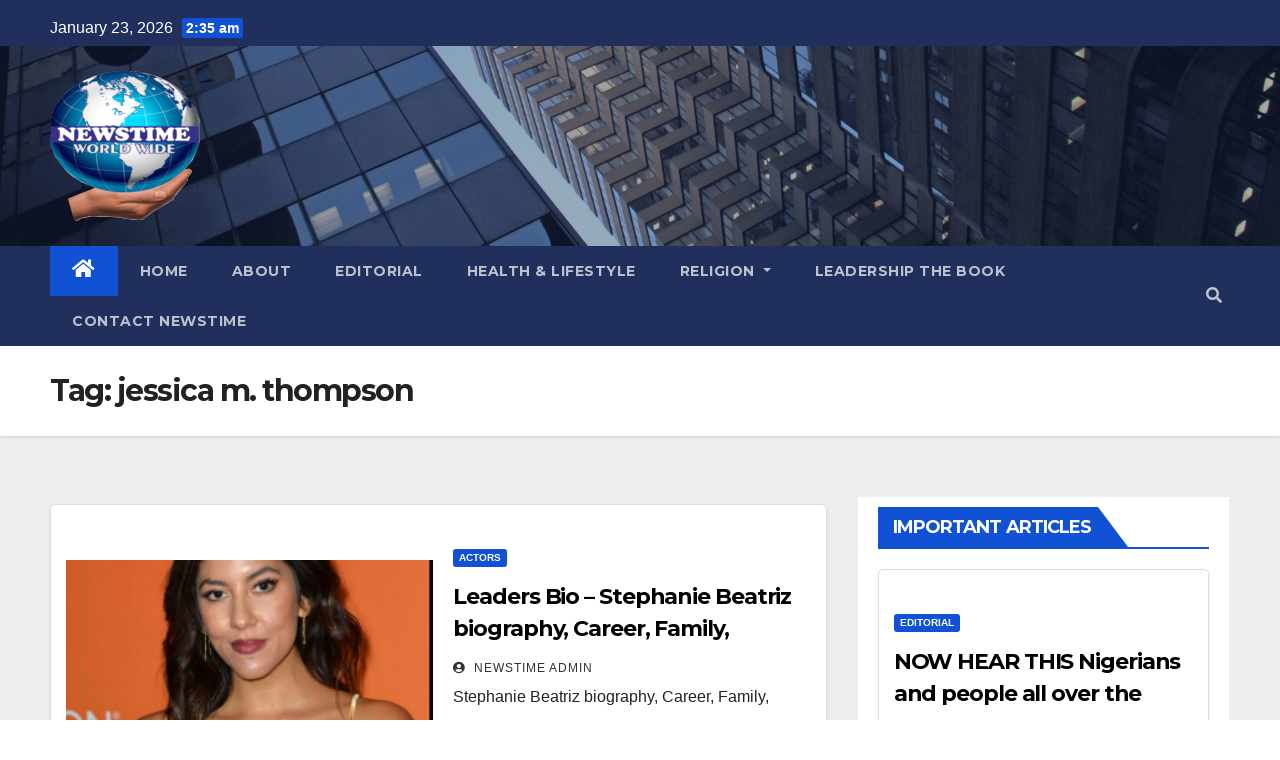

--- FILE ---
content_type: text/html; charset=UTF-8
request_url: https://www.newstimeworldwide.com/tag/jessica-m-thompson/
body_size: 15436
content:
<!DOCTYPE html>
<html dir="ltr" lang="en-US" prefix="og: https://ogp.me/ns#">
<head>
<script async src="https://pagead2.googlesyndication.com/pagead/js/adsbygoogle.js?client=ca-pub-5199394525080641"
     crossorigin="anonymous"></script>
     
<script src="https://d3u598arehftfk.cloudfront.net/prebid_hb_2163_3112.js" async> </script>
<meta charset="UTF-8">
<meta name="viewport" content="width=device-width, initial-scale=1">
<link rel="profile" href="https://gmpg.org/xfn/11">
<title>jessica m. thompson - NEWSTIME WORLD WIDE</title>

		<!-- All in One SEO 4.9.3 - aioseo.com -->
	<meta name="robots" content="max-image-preview:large" />
	<meta name="google-site-verification" content="BiY58EGQYVSnNShymKyhCskTc8SIgDA3GfdLnbJqiYI" />
	<link rel="canonical" href="https://www.newstimeworldwide.com/tag/jessica-m-thompson/" />
	<meta name="generator" content="All in One SEO (AIOSEO) 4.9.3" />
		<script type="application/ld+json" class="aioseo-schema">
			{"@context":"https:\/\/schema.org","@graph":[{"@type":"BreadcrumbList","@id":"https:\/\/www.newstimeworldwide.com\/tag\/jessica-m-thompson\/#breadcrumblist","itemListElement":[{"@type":"ListItem","@id":"https:\/\/www.newstimeworldwide.com#listItem","position":1,"name":"Home","item":"https:\/\/www.newstimeworldwide.com","nextItem":{"@type":"ListItem","@id":"https:\/\/www.newstimeworldwide.com\/tag\/jessica-m-thompson\/#listItem","name":"jessica m. thompson"}},{"@type":"ListItem","@id":"https:\/\/www.newstimeworldwide.com\/tag\/jessica-m-thompson\/#listItem","position":2,"name":"jessica m. thompson","previousItem":{"@type":"ListItem","@id":"https:\/\/www.newstimeworldwide.com#listItem","name":"Home"}}]},{"@type":"CollectionPage","@id":"https:\/\/www.newstimeworldwide.com\/tag\/jessica-m-thompson\/#collectionpage","url":"https:\/\/www.newstimeworldwide.com\/tag\/jessica-m-thompson\/","name":"jessica m. thompson - NEWSTIME WORLD WIDE","inLanguage":"en-US","isPartOf":{"@id":"https:\/\/www.newstimeworldwide.com\/#website"},"breadcrumb":{"@id":"https:\/\/www.newstimeworldwide.com\/tag\/jessica-m-thompson\/#breadcrumblist"}},{"@type":"Organization","@id":"https:\/\/www.newstimeworldwide.com\/#organization","name":"NEWSTIME WORLD WIDE","description":"God is for all.","url":"https:\/\/www.newstimeworldwide.com\/","telephone":"+12404611293","logo":{"@type":"ImageObject","url":"https:\/\/i0.wp.com\/www.newstimeworldwide.com\/wp-content\/uploads\/2022\/02\/cropped-cropped-newstimelogo.jpg?fit=512%2C512&ssl=1","@id":"https:\/\/www.newstimeworldwide.com\/tag\/jessica-m-thompson\/#organizationLogo","width":512,"height":512,"caption":"NewstimeWorldWide Logo"},"image":{"@id":"https:\/\/www.newstimeworldwide.com\/tag\/jessica-m-thompson\/#organizationLogo"},"sameAs":["https:\/\/web.facebook.com\/officialnewstimeworldwide","https:\/\/twitter.com\/newstimeww","https:\/\/www.instagram.com\/newstimeworldwide\/","https:\/\/www.youtube.com\/channel\/UCE_s0q1y5cbMKJEWsJmb_FQ","https:\/\/www.linkedin.com\/in\/tony-oyatedor-304676223\/"]},{"@type":"WebSite","@id":"https:\/\/www.newstimeworldwide.com\/#website","url":"https:\/\/www.newstimeworldwide.com\/","name":"NEWSTIME WORLD WIDE","description":"God is for all.","inLanguage":"en-US","publisher":{"@id":"https:\/\/www.newstimeworldwide.com\/#organization"}}]}
		</script>
		<!-- All in One SEO -->

<link rel='dns-prefetch' href='//www.googletagmanager.com' />
<link rel='dns-prefetch' href='//stats.wp.com' />
<link rel='dns-prefetch' href='//fonts.googleapis.com' />
<link rel='dns-prefetch' href='//pagead2.googlesyndication.com' />
<link rel='preconnect' href='//i0.wp.com' />
<link rel='preconnect' href='//c0.wp.com' />
<link rel="alternate" type="application/rss+xml" title="NEWSTIME WORLD WIDE &raquo; Feed" href="https://www.newstimeworldwide.com/feed/" />
<link rel="alternate" type="application/rss+xml" title="NEWSTIME WORLD WIDE &raquo; Comments Feed" href="https://www.newstimeworldwide.com/comments/feed/" />
<link rel="alternate" type="application/rss+xml" title="NEWSTIME WORLD WIDE &raquo; jessica m. thompson Tag Feed" href="https://www.newstimeworldwide.com/tag/jessica-m-thompson/feed/" />
		<!-- This site uses the Google Analytics by MonsterInsights plugin v9.11.1 - Using Analytics tracking - https://www.monsterinsights.com/ -->
							<script src="//www.googletagmanager.com/gtag/js?id=G-JBWS447BY0"  data-cfasync="false" data-wpfc-render="false" type="text/javascript" async></script>
			<script data-cfasync="false" data-wpfc-render="false" type="text/javascript">
				var mi_version = '9.11.1';
				var mi_track_user = true;
				var mi_no_track_reason = '';
								var MonsterInsightsDefaultLocations = {"page_location":"https:\/\/www.newstimeworldwide.com\/tag\/jessica-m-thompson\/"};
								if ( typeof MonsterInsightsPrivacyGuardFilter === 'function' ) {
					var MonsterInsightsLocations = (typeof MonsterInsightsExcludeQuery === 'object') ? MonsterInsightsPrivacyGuardFilter( MonsterInsightsExcludeQuery ) : MonsterInsightsPrivacyGuardFilter( MonsterInsightsDefaultLocations );
				} else {
					var MonsterInsightsLocations = (typeof MonsterInsightsExcludeQuery === 'object') ? MonsterInsightsExcludeQuery : MonsterInsightsDefaultLocations;
				}

								var disableStrs = [
										'ga-disable-G-JBWS447BY0',
									];

				/* Function to detect opted out users */
				function __gtagTrackerIsOptedOut() {
					for (var index = 0; index < disableStrs.length; index++) {
						if (document.cookie.indexOf(disableStrs[index] + '=true') > -1) {
							return true;
						}
					}

					return false;
				}

				/* Disable tracking if the opt-out cookie exists. */
				if (__gtagTrackerIsOptedOut()) {
					for (var index = 0; index < disableStrs.length; index++) {
						window[disableStrs[index]] = true;
					}
				}

				/* Opt-out function */
				function __gtagTrackerOptout() {
					for (var index = 0; index < disableStrs.length; index++) {
						document.cookie = disableStrs[index] + '=true; expires=Thu, 31 Dec 2099 23:59:59 UTC; path=/';
						window[disableStrs[index]] = true;
					}
				}

				if ('undefined' === typeof gaOptout) {
					function gaOptout() {
						__gtagTrackerOptout();
					}
				}
								window.dataLayer = window.dataLayer || [];

				window.MonsterInsightsDualTracker = {
					helpers: {},
					trackers: {},
				};
				if (mi_track_user) {
					function __gtagDataLayer() {
						dataLayer.push(arguments);
					}

					function __gtagTracker(type, name, parameters) {
						if (!parameters) {
							parameters = {};
						}

						if (parameters.send_to) {
							__gtagDataLayer.apply(null, arguments);
							return;
						}

						if (type === 'event') {
														parameters.send_to = monsterinsights_frontend.v4_id;
							var hookName = name;
							if (typeof parameters['event_category'] !== 'undefined') {
								hookName = parameters['event_category'] + ':' + name;
							}

							if (typeof MonsterInsightsDualTracker.trackers[hookName] !== 'undefined') {
								MonsterInsightsDualTracker.trackers[hookName](parameters);
							} else {
								__gtagDataLayer('event', name, parameters);
							}
							
						} else {
							__gtagDataLayer.apply(null, arguments);
						}
					}

					__gtagTracker('js', new Date());
					__gtagTracker('set', {
						'developer_id.dZGIzZG': true,
											});
					if ( MonsterInsightsLocations.page_location ) {
						__gtagTracker('set', MonsterInsightsLocations);
					}
										__gtagTracker('config', 'G-JBWS447BY0', {"forceSSL":"true","link_attribution":"true"} );
										window.gtag = __gtagTracker;										(function () {
						/* https://developers.google.com/analytics/devguides/collection/analyticsjs/ */
						/* ga and __gaTracker compatibility shim. */
						var noopfn = function () {
							return null;
						};
						var newtracker = function () {
							return new Tracker();
						};
						var Tracker = function () {
							return null;
						};
						var p = Tracker.prototype;
						p.get = noopfn;
						p.set = noopfn;
						p.send = function () {
							var args = Array.prototype.slice.call(arguments);
							args.unshift('send');
							__gaTracker.apply(null, args);
						};
						var __gaTracker = function () {
							var len = arguments.length;
							if (len === 0) {
								return;
							}
							var f = arguments[len - 1];
							if (typeof f !== 'object' || f === null || typeof f.hitCallback !== 'function') {
								if ('send' === arguments[0]) {
									var hitConverted, hitObject = false, action;
									if ('event' === arguments[1]) {
										if ('undefined' !== typeof arguments[3]) {
											hitObject = {
												'eventAction': arguments[3],
												'eventCategory': arguments[2],
												'eventLabel': arguments[4],
												'value': arguments[5] ? arguments[5] : 1,
											}
										}
									}
									if ('pageview' === arguments[1]) {
										if ('undefined' !== typeof arguments[2]) {
											hitObject = {
												'eventAction': 'page_view',
												'page_path': arguments[2],
											}
										}
									}
									if (typeof arguments[2] === 'object') {
										hitObject = arguments[2];
									}
									if (typeof arguments[5] === 'object') {
										Object.assign(hitObject, arguments[5]);
									}
									if ('undefined' !== typeof arguments[1].hitType) {
										hitObject = arguments[1];
										if ('pageview' === hitObject.hitType) {
											hitObject.eventAction = 'page_view';
										}
									}
									if (hitObject) {
										action = 'timing' === arguments[1].hitType ? 'timing_complete' : hitObject.eventAction;
										hitConverted = mapArgs(hitObject);
										__gtagTracker('event', action, hitConverted);
									}
								}
								return;
							}

							function mapArgs(args) {
								var arg, hit = {};
								var gaMap = {
									'eventCategory': 'event_category',
									'eventAction': 'event_action',
									'eventLabel': 'event_label',
									'eventValue': 'event_value',
									'nonInteraction': 'non_interaction',
									'timingCategory': 'event_category',
									'timingVar': 'name',
									'timingValue': 'value',
									'timingLabel': 'event_label',
									'page': 'page_path',
									'location': 'page_location',
									'title': 'page_title',
									'referrer' : 'page_referrer',
								};
								for (arg in args) {
																		if (!(!args.hasOwnProperty(arg) || !gaMap.hasOwnProperty(arg))) {
										hit[gaMap[arg]] = args[arg];
									} else {
										hit[arg] = args[arg];
									}
								}
								return hit;
							}

							try {
								f.hitCallback();
							} catch (ex) {
							}
						};
						__gaTracker.create = newtracker;
						__gaTracker.getByName = newtracker;
						__gaTracker.getAll = function () {
							return [];
						};
						__gaTracker.remove = noopfn;
						__gaTracker.loaded = true;
						window['__gaTracker'] = __gaTracker;
					})();
									} else {
										console.log("");
					(function () {
						function __gtagTracker() {
							return null;
						}

						window['__gtagTracker'] = __gtagTracker;
						window['gtag'] = __gtagTracker;
					})();
									}
			</script>
							<!-- / Google Analytics by MonsterInsights -->
		<style id='wp-img-auto-sizes-contain-inline-css' type='text/css'>
img:is([sizes=auto i],[sizes^="auto," i]){contain-intrinsic-size:3000px 1500px}
/*# sourceURL=wp-img-auto-sizes-contain-inline-css */
</style>
<style id='wp-emoji-styles-inline-css' type='text/css'>

	img.wp-smiley, img.emoji {
		display: inline !important;
		border: none !important;
		box-shadow: none !important;
		height: 1em !important;
		width: 1em !important;
		margin: 0 0.07em !important;
		vertical-align: -0.1em !important;
		background: none !important;
		padding: 0 !important;
	}
/*# sourceURL=wp-emoji-styles-inline-css */
</style>
<style id='wp-block-library-inline-css' type='text/css'>
:root{--wp-block-synced-color:#7a00df;--wp-block-synced-color--rgb:122,0,223;--wp-bound-block-color:var(--wp-block-synced-color);--wp-editor-canvas-background:#ddd;--wp-admin-theme-color:#007cba;--wp-admin-theme-color--rgb:0,124,186;--wp-admin-theme-color-darker-10:#006ba1;--wp-admin-theme-color-darker-10--rgb:0,107,160.5;--wp-admin-theme-color-darker-20:#005a87;--wp-admin-theme-color-darker-20--rgb:0,90,135;--wp-admin-border-width-focus:2px}@media (min-resolution:192dpi){:root{--wp-admin-border-width-focus:1.5px}}.wp-element-button{cursor:pointer}:root .has-very-light-gray-background-color{background-color:#eee}:root .has-very-dark-gray-background-color{background-color:#313131}:root .has-very-light-gray-color{color:#eee}:root .has-very-dark-gray-color{color:#313131}:root .has-vivid-green-cyan-to-vivid-cyan-blue-gradient-background{background:linear-gradient(135deg,#00d084,#0693e3)}:root .has-purple-crush-gradient-background{background:linear-gradient(135deg,#34e2e4,#4721fb 50%,#ab1dfe)}:root .has-hazy-dawn-gradient-background{background:linear-gradient(135deg,#faaca8,#dad0ec)}:root .has-subdued-olive-gradient-background{background:linear-gradient(135deg,#fafae1,#67a671)}:root .has-atomic-cream-gradient-background{background:linear-gradient(135deg,#fdd79a,#004a59)}:root .has-nightshade-gradient-background{background:linear-gradient(135deg,#330968,#31cdcf)}:root .has-midnight-gradient-background{background:linear-gradient(135deg,#020381,#2874fc)}:root{--wp--preset--font-size--normal:16px;--wp--preset--font-size--huge:42px}.has-regular-font-size{font-size:1em}.has-larger-font-size{font-size:2.625em}.has-normal-font-size{font-size:var(--wp--preset--font-size--normal)}.has-huge-font-size{font-size:var(--wp--preset--font-size--huge)}.has-text-align-center{text-align:center}.has-text-align-left{text-align:left}.has-text-align-right{text-align:right}.has-fit-text{white-space:nowrap!important}#end-resizable-editor-section{display:none}.aligncenter{clear:both}.items-justified-left{justify-content:flex-start}.items-justified-center{justify-content:center}.items-justified-right{justify-content:flex-end}.items-justified-space-between{justify-content:space-between}.screen-reader-text{border:0;clip-path:inset(50%);height:1px;margin:-1px;overflow:hidden;padding:0;position:absolute;width:1px;word-wrap:normal!important}.screen-reader-text:focus{background-color:#ddd;clip-path:none;color:#444;display:block;font-size:1em;height:auto;left:5px;line-height:normal;padding:15px 23px 14px;text-decoration:none;top:5px;width:auto;z-index:100000}html :where(.has-border-color){border-style:solid}html :where([style*=border-top-color]){border-top-style:solid}html :where([style*=border-right-color]){border-right-style:solid}html :where([style*=border-bottom-color]){border-bottom-style:solid}html :where([style*=border-left-color]){border-left-style:solid}html :where([style*=border-width]){border-style:solid}html :where([style*=border-top-width]){border-top-style:solid}html :where([style*=border-right-width]){border-right-style:solid}html :where([style*=border-bottom-width]){border-bottom-style:solid}html :where([style*=border-left-width]){border-left-style:solid}html :where(img[class*=wp-image-]){height:auto;max-width:100%}:where(figure){margin:0 0 1em}html :where(.is-position-sticky){--wp-admin--admin-bar--position-offset:var(--wp-admin--admin-bar--height,0px)}@media screen and (max-width:600px){html :where(.is-position-sticky){--wp-admin--admin-bar--position-offset:0px}}

/*# sourceURL=wp-block-library-inline-css */
</style><style id='global-styles-inline-css' type='text/css'>
:root{--wp--preset--aspect-ratio--square: 1;--wp--preset--aspect-ratio--4-3: 4/3;--wp--preset--aspect-ratio--3-4: 3/4;--wp--preset--aspect-ratio--3-2: 3/2;--wp--preset--aspect-ratio--2-3: 2/3;--wp--preset--aspect-ratio--16-9: 16/9;--wp--preset--aspect-ratio--9-16: 9/16;--wp--preset--color--black: #000000;--wp--preset--color--cyan-bluish-gray: #abb8c3;--wp--preset--color--white: #ffffff;--wp--preset--color--pale-pink: #f78da7;--wp--preset--color--vivid-red: #cf2e2e;--wp--preset--color--luminous-vivid-orange: #ff6900;--wp--preset--color--luminous-vivid-amber: #fcb900;--wp--preset--color--light-green-cyan: #7bdcb5;--wp--preset--color--vivid-green-cyan: #00d084;--wp--preset--color--pale-cyan-blue: #8ed1fc;--wp--preset--color--vivid-cyan-blue: #0693e3;--wp--preset--color--vivid-purple: #9b51e0;--wp--preset--gradient--vivid-cyan-blue-to-vivid-purple: linear-gradient(135deg,rgb(6,147,227) 0%,rgb(155,81,224) 100%);--wp--preset--gradient--light-green-cyan-to-vivid-green-cyan: linear-gradient(135deg,rgb(122,220,180) 0%,rgb(0,208,130) 100%);--wp--preset--gradient--luminous-vivid-amber-to-luminous-vivid-orange: linear-gradient(135deg,rgb(252,185,0) 0%,rgb(255,105,0) 100%);--wp--preset--gradient--luminous-vivid-orange-to-vivid-red: linear-gradient(135deg,rgb(255,105,0) 0%,rgb(207,46,46) 100%);--wp--preset--gradient--very-light-gray-to-cyan-bluish-gray: linear-gradient(135deg,rgb(238,238,238) 0%,rgb(169,184,195) 100%);--wp--preset--gradient--cool-to-warm-spectrum: linear-gradient(135deg,rgb(74,234,220) 0%,rgb(151,120,209) 20%,rgb(207,42,186) 40%,rgb(238,44,130) 60%,rgb(251,105,98) 80%,rgb(254,248,76) 100%);--wp--preset--gradient--blush-light-purple: linear-gradient(135deg,rgb(255,206,236) 0%,rgb(152,150,240) 100%);--wp--preset--gradient--blush-bordeaux: linear-gradient(135deg,rgb(254,205,165) 0%,rgb(254,45,45) 50%,rgb(107,0,62) 100%);--wp--preset--gradient--luminous-dusk: linear-gradient(135deg,rgb(255,203,112) 0%,rgb(199,81,192) 50%,rgb(65,88,208) 100%);--wp--preset--gradient--pale-ocean: linear-gradient(135deg,rgb(255,245,203) 0%,rgb(182,227,212) 50%,rgb(51,167,181) 100%);--wp--preset--gradient--electric-grass: linear-gradient(135deg,rgb(202,248,128) 0%,rgb(113,206,126) 100%);--wp--preset--gradient--midnight: linear-gradient(135deg,rgb(2,3,129) 0%,rgb(40,116,252) 100%);--wp--preset--font-size--small: 13px;--wp--preset--font-size--medium: 20px;--wp--preset--font-size--large: 36px;--wp--preset--font-size--x-large: 42px;--wp--preset--spacing--20: 0.44rem;--wp--preset--spacing--30: 0.67rem;--wp--preset--spacing--40: 1rem;--wp--preset--spacing--50: 1.5rem;--wp--preset--spacing--60: 2.25rem;--wp--preset--spacing--70: 3.38rem;--wp--preset--spacing--80: 5.06rem;--wp--preset--shadow--natural: 6px 6px 9px rgba(0, 0, 0, 0.2);--wp--preset--shadow--deep: 12px 12px 50px rgba(0, 0, 0, 0.4);--wp--preset--shadow--sharp: 6px 6px 0px rgba(0, 0, 0, 0.2);--wp--preset--shadow--outlined: 6px 6px 0px -3px rgb(255, 255, 255), 6px 6px rgb(0, 0, 0);--wp--preset--shadow--crisp: 6px 6px 0px rgb(0, 0, 0);}:where(.is-layout-flex){gap: 0.5em;}:where(.is-layout-grid){gap: 0.5em;}body .is-layout-flex{display: flex;}.is-layout-flex{flex-wrap: wrap;align-items: center;}.is-layout-flex > :is(*, div){margin: 0;}body .is-layout-grid{display: grid;}.is-layout-grid > :is(*, div){margin: 0;}:where(.wp-block-columns.is-layout-flex){gap: 2em;}:where(.wp-block-columns.is-layout-grid){gap: 2em;}:where(.wp-block-post-template.is-layout-flex){gap: 1.25em;}:where(.wp-block-post-template.is-layout-grid){gap: 1.25em;}.has-black-color{color: var(--wp--preset--color--black) !important;}.has-cyan-bluish-gray-color{color: var(--wp--preset--color--cyan-bluish-gray) !important;}.has-white-color{color: var(--wp--preset--color--white) !important;}.has-pale-pink-color{color: var(--wp--preset--color--pale-pink) !important;}.has-vivid-red-color{color: var(--wp--preset--color--vivid-red) !important;}.has-luminous-vivid-orange-color{color: var(--wp--preset--color--luminous-vivid-orange) !important;}.has-luminous-vivid-amber-color{color: var(--wp--preset--color--luminous-vivid-amber) !important;}.has-light-green-cyan-color{color: var(--wp--preset--color--light-green-cyan) !important;}.has-vivid-green-cyan-color{color: var(--wp--preset--color--vivid-green-cyan) !important;}.has-pale-cyan-blue-color{color: var(--wp--preset--color--pale-cyan-blue) !important;}.has-vivid-cyan-blue-color{color: var(--wp--preset--color--vivid-cyan-blue) !important;}.has-vivid-purple-color{color: var(--wp--preset--color--vivid-purple) !important;}.has-black-background-color{background-color: var(--wp--preset--color--black) !important;}.has-cyan-bluish-gray-background-color{background-color: var(--wp--preset--color--cyan-bluish-gray) !important;}.has-white-background-color{background-color: var(--wp--preset--color--white) !important;}.has-pale-pink-background-color{background-color: var(--wp--preset--color--pale-pink) !important;}.has-vivid-red-background-color{background-color: var(--wp--preset--color--vivid-red) !important;}.has-luminous-vivid-orange-background-color{background-color: var(--wp--preset--color--luminous-vivid-orange) !important;}.has-luminous-vivid-amber-background-color{background-color: var(--wp--preset--color--luminous-vivid-amber) !important;}.has-light-green-cyan-background-color{background-color: var(--wp--preset--color--light-green-cyan) !important;}.has-vivid-green-cyan-background-color{background-color: var(--wp--preset--color--vivid-green-cyan) !important;}.has-pale-cyan-blue-background-color{background-color: var(--wp--preset--color--pale-cyan-blue) !important;}.has-vivid-cyan-blue-background-color{background-color: var(--wp--preset--color--vivid-cyan-blue) !important;}.has-vivid-purple-background-color{background-color: var(--wp--preset--color--vivid-purple) !important;}.has-black-border-color{border-color: var(--wp--preset--color--black) !important;}.has-cyan-bluish-gray-border-color{border-color: var(--wp--preset--color--cyan-bluish-gray) !important;}.has-white-border-color{border-color: var(--wp--preset--color--white) !important;}.has-pale-pink-border-color{border-color: var(--wp--preset--color--pale-pink) !important;}.has-vivid-red-border-color{border-color: var(--wp--preset--color--vivid-red) !important;}.has-luminous-vivid-orange-border-color{border-color: var(--wp--preset--color--luminous-vivid-orange) !important;}.has-luminous-vivid-amber-border-color{border-color: var(--wp--preset--color--luminous-vivid-amber) !important;}.has-light-green-cyan-border-color{border-color: var(--wp--preset--color--light-green-cyan) !important;}.has-vivid-green-cyan-border-color{border-color: var(--wp--preset--color--vivid-green-cyan) !important;}.has-pale-cyan-blue-border-color{border-color: var(--wp--preset--color--pale-cyan-blue) !important;}.has-vivid-cyan-blue-border-color{border-color: var(--wp--preset--color--vivid-cyan-blue) !important;}.has-vivid-purple-border-color{border-color: var(--wp--preset--color--vivid-purple) !important;}.has-vivid-cyan-blue-to-vivid-purple-gradient-background{background: var(--wp--preset--gradient--vivid-cyan-blue-to-vivid-purple) !important;}.has-light-green-cyan-to-vivid-green-cyan-gradient-background{background: var(--wp--preset--gradient--light-green-cyan-to-vivid-green-cyan) !important;}.has-luminous-vivid-amber-to-luminous-vivid-orange-gradient-background{background: var(--wp--preset--gradient--luminous-vivid-amber-to-luminous-vivid-orange) !important;}.has-luminous-vivid-orange-to-vivid-red-gradient-background{background: var(--wp--preset--gradient--luminous-vivid-orange-to-vivid-red) !important;}.has-very-light-gray-to-cyan-bluish-gray-gradient-background{background: var(--wp--preset--gradient--very-light-gray-to-cyan-bluish-gray) !important;}.has-cool-to-warm-spectrum-gradient-background{background: var(--wp--preset--gradient--cool-to-warm-spectrum) !important;}.has-blush-light-purple-gradient-background{background: var(--wp--preset--gradient--blush-light-purple) !important;}.has-blush-bordeaux-gradient-background{background: var(--wp--preset--gradient--blush-bordeaux) !important;}.has-luminous-dusk-gradient-background{background: var(--wp--preset--gradient--luminous-dusk) !important;}.has-pale-ocean-gradient-background{background: var(--wp--preset--gradient--pale-ocean) !important;}.has-electric-grass-gradient-background{background: var(--wp--preset--gradient--electric-grass) !important;}.has-midnight-gradient-background{background: var(--wp--preset--gradient--midnight) !important;}.has-small-font-size{font-size: var(--wp--preset--font-size--small) !important;}.has-medium-font-size{font-size: var(--wp--preset--font-size--medium) !important;}.has-large-font-size{font-size: var(--wp--preset--font-size--large) !important;}.has-x-large-font-size{font-size: var(--wp--preset--font-size--x-large) !important;}
/*# sourceURL=global-styles-inline-css */
</style>

<style id='classic-theme-styles-inline-css' type='text/css'>
/*! This file is auto-generated */
.wp-block-button__link{color:#fff;background-color:#32373c;border-radius:9999px;box-shadow:none;text-decoration:none;padding:calc(.667em + 2px) calc(1.333em + 2px);font-size:1.125em}.wp-block-file__button{background:#32373c;color:#fff;text-decoration:none}
/*# sourceURL=/wp-includes/css/classic-themes.min.css */
</style>
<link rel='stylesheet' id='ilrc_style-css' href='https://www.newstimeworldwide.com/wp-content/plugins/internal-linking-of-related-contents/assets/css/style.css' type='text/css' media='all' />
<style id='ilrc_style-inline-css' type='text/css'>

				.internal-linking-related-contents:before { margin-top:10px}
				.internal-linking-related-contents:after { margin-bottom:10px}
				.internal-linking-related-contents .template-1,
				.internal-linking-related-contents .template-2,
				.internal-linking-related-contents .template-3 { background-color:#230d93!important}
				.internal-linking-related-contents .template-1:hover,
				.internal-linking-related-contents .template-1:active,
				.internal-linking-related-contents .template-1:focus,
				.internal-linking-related-contents .template-2 span.cta,
				.internal-linking-related-contents .template-2:hover,
				.internal-linking-related-contents .template-2:active,
				.internal-linking-related-contents .template-2:focus,
				.internal-linking-related-contents .template-3:hover,
				.internal-linking-related-contents .template-3:active,
				.internal-linking-related-contents .template-3:focus,
				.internal-linking-related-contents .template-3 .postTitle { background-color:#3a0a10!important}
				.internal-linking-related-contents .template-1 span,
				.internal-linking-related-contents .template-2 span.postTitle,
				.internal-linking-related-contents .template-3 span.cta { color:#ffffff}
				.internal-linking-related-contents .template-2 span.cta,
				.internal-linking-related-contents .template-3 span.postTitle { color:#ffffff}
/*# sourceURL=ilrc_style-inline-css */
</style>
<link rel='stylesheet' id='ez-toc-css' href='https://www.newstimeworldwide.com/wp-content/plugins/easy-table-of-contents/assets/css/screen.min.css?ver=2.0.45.2' type='text/css' media='all' />
<style id='ez-toc-inline-css' type='text/css'>
div#ez-toc-container p.ez-toc-title {font-size: 120%;}div#ez-toc-container p.ez-toc-title {font-weight: 500;}div#ez-toc-container ul li {font-size: 95%;}div#ez-toc-container nav ul ul li ul li {font-size: 90%!important;}
.ez-toc-container-direction {direction: ltr;}.ez-toc-counter ul{counter-reset: item;}.ez-toc-counter nav ul li a::before {content: counters(item, ".", decimal) ". ";display: inline-block;counter-increment: item;flex-grow: 0;flex-shrink: 0;margin-right: .2em; float: left;}.ez-toc-widget-direction {direction: ltr;}.ez-toc-widget-container ul{counter-reset: item;}.ez-toc-widget-container nav ul li a::before {content: counters(item, ".", decimal) ". ";display: inline-block;counter-increment: item;flex-grow: 0;flex-shrink: 0;margin-right: .2em; float: left;}
/*# sourceURL=ez-toc-inline-css */
</style>
<link rel='stylesheet' id='newsup-fonts-css' href='//fonts.googleapis.com/css?family=Montserrat%3A400%2C500%2C700%2C800%7CWork%2BSans%3A300%2C400%2C500%2C600%2C700%2C800%2C900%26display%3Dswap&#038;subset=latin%2Clatin-ext' type='text/css' media='all' />
<link rel='stylesheet' id='bootstrap-css' href='https://www.newstimeworldwide.com/wp-content/themes/newstimesite/css/bootstrap.css?ver=6.9' type='text/css' media='all' />
<link rel='stylesheet' id='newsup-style-css' href='https://www.newstimeworldwide.com/wp-content/themes/newstimesite/style.css?ver=6.9' type='text/css' media='all' />
<link rel='stylesheet' id='newsup-default-css' href='https://www.newstimeworldwide.com/wp-content/themes/newstimesite/css/colors/default.css?ver=6.9' type='text/css' media='all' />
<link rel='stylesheet' id='font-awesome-5-all-css' href='https://www.newstimeworldwide.com/wp-content/themes/newstimesite/css/font-awesome/css/all.min.css?ver=6.9' type='text/css' media='all' />
<link rel='stylesheet' id='font-awesome-4-shim-css' href='https://www.newstimeworldwide.com/wp-content/themes/newstimesite/css/font-awesome/css/v4-shims.min.css?ver=6.9' type='text/css' media='all' />
<link rel='stylesheet' id='owl-carousel-css' href='https://www.newstimeworldwide.com/wp-content/themes/newstimesite/css/owl.carousel.css?ver=6.9' type='text/css' media='all' />
<link rel='stylesheet' id='smartmenus-css' href='https://www.newstimeworldwide.com/wp-content/themes/newstimesite/css/jquery.smartmenus.bootstrap.css?ver=6.9' type='text/css' media='all' />
<script type="text/javascript" src="https://c0.wp.com/c/6.9/wp-includes/js/jquery/jquery.min.js" id="jquery-core-js"></script>
<script type="text/javascript" src="https://c0.wp.com/c/6.9/wp-includes/js/jquery/jquery-migrate.min.js" id="jquery-migrate-js"></script>
<script type="text/javascript" src="https://www.newstimeworldwide.com/wp-content/plugins/google-analytics-for-wordpress/assets/js/frontend-gtag.min.js?ver=9.11.1" id="monsterinsights-frontend-script-js" async="async" data-wp-strategy="async"></script>
<script data-cfasync="false" data-wpfc-render="false" type="text/javascript" id='monsterinsights-frontend-script-js-extra'>/* <![CDATA[ */
var monsterinsights_frontend = {"js_events_tracking":"true","download_extensions":"doc,pdf,ppt,zip,xls,docx,pptx,xlsx","inbound_paths":"[{\"path\":\"\\\/go\\\/\",\"label\":\"affiliate\"},{\"path\":\"\\\/recommend\\\/\",\"label\":\"affiliate\"}]","home_url":"https:\/\/www.newstimeworldwide.com","hash_tracking":"false","v4_id":"G-JBWS447BY0"};/* ]]> */
</script>
<script type="text/javascript" id="ez-toc-scroll-scriptjs-js-after">
/* <![CDATA[ */
jQuery(document).ready(function(){document.querySelectorAll(".ez-toc-section").forEach(t=>{t.setAttribute("ez-toc-data-id","#"+decodeURI(t.getAttribute("id")))}),jQuery("a.ez-toc-link").click(function(){let t=jQuery(this).attr("href"),e=jQuery("#wpadminbar"),i=0;30>30&&(i=30),e.length&&(i+=e.height()),jQuery('[ez-toc-data-id="'+decodeURI(t)+'"]').length>0&&(i=jQuery('[ez-toc-data-id="'+decodeURI(t)+'"]').offset().top-i),jQuery("html, body").animate({scrollTop:i},500)})});
//# sourceURL=ez-toc-scroll-scriptjs-js-after
/* ]]> */
</script>
<script type="text/javascript" src="https://www.newstimeworldwide.com/wp-content/themes/newstimesite/js/navigation.js?ver=6.9" id="newsup-navigation-js"></script>
<script type="text/javascript" src="https://www.newstimeworldwide.com/wp-content/themes/newstimesite/js/bootstrap.js?ver=6.9" id="bootstrap-js"></script>
<script type="text/javascript" src="https://www.newstimeworldwide.com/wp-content/themes/newstimesite/js/owl.carousel.min.js?ver=6.9" id="owl-carousel-min-js"></script>
<script type="text/javascript" src="https://www.newstimeworldwide.com/wp-content/themes/newstimesite/js/jquery.smartmenus.js?ver=6.9" id="smartmenus-js-js"></script>
<script type="text/javascript" src="https://www.newstimeworldwide.com/wp-content/themes/newstimesite/js/jquery.smartmenus.bootstrap.js?ver=6.9" id="bootstrap-smartmenus-js-js"></script>
<script type="text/javascript" src="https://www.newstimeworldwide.com/wp-content/themes/newstimesite/js/jquery.marquee.js?ver=6.9" id="newsup-marquee-js-js"></script>
<script type="text/javascript" src="https://www.newstimeworldwide.com/wp-content/themes/newstimesite/js/main.js?ver=6.9" id="newsup-main-js-js"></script>

<!-- Google Analytics snippet added by Site Kit -->
<script type="text/javascript" src="https://www.googletagmanager.com/gtag/js?id=UA-224976770-1" id="google_gtagjs-js" async></script>
<script type="text/javascript" id="google_gtagjs-js-after">
/* <![CDATA[ */
window.dataLayer = window.dataLayer || [];function gtag(){dataLayer.push(arguments);}
gtag('set', 'linker', {"domains":["www.newstimeworldwide.com"]} );
gtag("js", new Date());
gtag("set", "developer_id.dZTNiMT", true);
gtag("config", "UA-224976770-1", {"anonymize_ip":true});
gtag("config", "G-JBWS447BY0");
//# sourceURL=google_gtagjs-js-after
/* ]]> */
</script>

<!-- End Google Analytics snippet added by Site Kit -->
<link rel="https://api.w.org/" href="https://www.newstimeworldwide.com/wp-json/" /><link rel="alternate" title="JSON" type="application/json" href="https://www.newstimeworldwide.com/wp-json/wp/v2/tags/3246" /><link rel="EditURI" type="application/rsd+xml" title="RSD" href="https://www.newstimeworldwide.com/xmlrpc.php?rsd" />
<meta name="generator" content="WordPress 6.9" />
<meta name="generator" content="Site Kit by Google 1.95.0" /><style>

/* CSS added by Hide Metadata Plugin */

.entry-meta .byline,
			.entry-meta .by-author,
			.entry-header .entry-meta > span.byline,
			.entry-meta .author.vcard {
				display: none;
			}
.entry-meta .posted-on,
			.entry-header .entry-meta > span.posted-on {
				display: none;
			}</style>
<script src="https://d3u598arehftfk.cloudfront.net/prebid_hb_2163_3112.js" async> </script>	<style>img#wpstats{display:none}</style>
		<style type="text/css" id="custom-background-css">
    .wrapper { background-color: #eee; }
</style>

<!-- Google AdSense snippet added by Site Kit -->
<meta name="google-adsense-platform-account" content="ca-host-pub-2644536267352236">
<meta name="google-adsense-platform-domain" content="sitekit.withgoogle.com">
<!-- End Google AdSense snippet added by Site Kit -->
    <style type="text/css">
            .site-title,
        .site-description {
            position: absolute;
            clip: rect(1px, 1px, 1px, 1px);
        }
        </style>
    
<!-- Google AdSense snippet added by Site Kit -->
<script type="text/javascript" async="async" src="https://pagead2.googlesyndication.com/pagead/js/adsbygoogle.js?client=ca-pub-5199394525080641&amp;host=ca-host-pub-2644536267352236" crossorigin="anonymous"></script>

<!-- End Google AdSense snippet added by Site Kit -->
<link rel="icon" href="https://i0.wp.com/www.newstimeworldwide.com/wp-content/uploads/2022/02/cropped-cropped-newstimelogo.jpg?fit=32%2C32&#038;ssl=1" sizes="32x32" />
<link rel="icon" href="https://i0.wp.com/www.newstimeworldwide.com/wp-content/uploads/2022/02/cropped-cropped-newstimelogo.jpg?fit=192%2C192&#038;ssl=1" sizes="192x192" />
<link rel="apple-touch-icon" href="https://i0.wp.com/www.newstimeworldwide.com/wp-content/uploads/2022/02/cropped-cropped-newstimelogo.jpg?fit=180%2C180&#038;ssl=1" />
<meta name="msapplication-TileImage" content="https://i0.wp.com/www.newstimeworldwide.com/wp-content/uploads/2022/02/cropped-cropped-newstimelogo.jpg?fit=270%2C270&#038;ssl=1" />
<script src="https://d3u598arehftfk.cloudfront.net/prebid_hb_2163_3112.js" async> </script></head>
<body class="archive tag tag-jessica-m-thompson tag-3246 wp-custom-logo wp-embed-responsive wp-theme-newstimesite hfeed  ta-hide-date-author-in-list" >
<div id="page" class="site">
<a class="skip-link screen-reader-text" href="#content">
Skip to content</a>
    <div class="wrapper" id="custom-background-css">
        <header class="mg-headwidget">
            <!--==================== TOP BAR ====================-->

            <div class="mg-head-detail hidden-xs">
    <div class="container-fluid">
        <div class="row">
                        <div class="col-md-6 col-xs-12">
                <ul class="info-left">
                            <li>January 23, 2026            <span class="time">  2:35 am</span>
                    </li>


                   </ul>
            </div>
                        <div class="col-md-6 col-xs-12">
                <ul class="mg-social info-right">
                    
                                                                                                                                      
                                      </ul>
            </div>
                    </div>
    </div>
</div>
            <div class="clearfix"></div>
                        <div class="mg-nav-widget-area-back" style='background-image: url("https://www.newstimeworldwide.com/wp-content/themes/newstimesite/images/head-back.jpg" );'>
                        <div class="overlay">
              <div class="inner"  style="background-color:rgba(32,47,91,0.4);" > 
                <div class="container-fluid">
                    <div class="mg-nav-widget-area">
                        <div class="row align-items-center">
                            <div class="col-md-3 col-sm-4 text-center-xs">
                                <div class="navbar-header">
                                <a href="https://www.newstimeworldwide.com/" class="navbar-brand" rel="home"><img width="150" height="150" src="https://i0.wp.com/www.newstimeworldwide.com/wp-content/uploads/2022/11/cropped-NEWSTIME-LOGO-PNG-website.png?fit=150%2C150&amp;ssl=1" class="custom-logo" alt="NEWSTIME WORLD WIDE" decoding="async" /></a>                                </div>
                            </div>
                           
                        </div>
                    </div>
                </div>
              </div>
              </div>
          </div>
    <div class="mg-menu-full">
      <nav class="navbar navbar-expand-lg navbar-wp">
        <div class="container-fluid flex-row-reverse">
          <!-- Right nav -->
                    <div class="m-header d-flex pl-3 ml-auto my-2 my-lg-0 position-relative align-items-center">
                                                <a class="mobilehomebtn" href="https://www.newstimeworldwide.com"><span class="fas fa-home"></span></a>
                        <!-- navbar-toggle -->
                        <button class="navbar-toggler mx-auto" type="button" data-toggle="collapse" data-target="#navbar-wp" aria-controls="navbarSupportedContent" aria-expanded="false" aria-label="Toggle navigation">
                          <i class="fas fa-bars"></i>
                        </button>
                        <!-- /navbar-toggle -->
                                                <div class="dropdown show mg-search-box pr-2">
                            <a class="dropdown-toggle msearch ml-auto" href="#" role="button" id="dropdownMenuLink" data-toggle="dropdown" aria-haspopup="true" aria-expanded="false">
                               <i class="fas fa-search"></i>
                            </a>

                            <div class="dropdown-menu searchinner" aria-labelledby="dropdownMenuLink">
                        <form role="search" method="get" id="searchform" action="https://www.newstimeworldwide.com/">
  <div class="input-group">
    <input type="search" class="form-control" placeholder="Search" value="" name="s" />
    <span class="input-group-btn btn-default">
    <button type="submit" class="btn"> <i class="fas fa-search"></i> </button>
    </span> </div>
</form>                      </div>
                        </div>
                                              
                    </div>
                    <!-- /Right nav -->
         
          
                  <div class="collapse navbar-collapse" id="navbar-wp">
                  	<div class="d-md-block">
                  <ul id="menu-primary" class="nav navbar-nav mr-auto"><li class="active home"><a class="homebtn" href="https://www.newstimeworldwide.com"><span class='fas fa-home'></span></a></li><li id="menu-item-16" class="menu-item menu-item-type-custom menu-item-object-custom menu-item-home menu-item-16"><a class="nav-link" title="Home" href="https://www.newstimeworldwide.com/">Home</a></li>
<li id="menu-item-17" class="menu-item menu-item-type-post_type menu-item-object-page menu-item-17"><a class="nav-link" title="About" href="https://www.newstimeworldwide.com/about/">About</a></li>
<li id="menu-item-166" class="menu-item menu-item-type-taxonomy menu-item-object-category menu-item-166"><a class="nav-link" title="Editorial" href="https://www.newstimeworldwide.com/category/editorial/">Editorial</a></li>
<li id="menu-item-709" class="menu-item menu-item-type-taxonomy menu-item-object-category menu-item-709"><a class="nav-link" title="Health &amp; Lifestyle" href="https://www.newstimeworldwide.com/category/health-and-lifestyle/">Health &#038; Lifestyle</a></li>
<li id="menu-item-1037" class="menu-item menu-item-type-taxonomy menu-item-object-category menu-item-has-children menu-item-1037 dropdown"><a class="nav-link" title="Religion" href="https://www.newstimeworldwide.com/category/religion/" data-toggle="dropdown" class="dropdown-toggle">Religion </a>
<ul role="menu" class=" dropdown-menu">
	<li id="menu-item-1038" class="menu-item menu-item-type-taxonomy menu-item-object-category menu-item-1038"><a class="dropdown-item" title="Religious History" href="https://www.newstimeworldwide.com/category/religious-history/">Religious History</a></li>
	<li id="menu-item-1039" class="menu-item menu-item-type-taxonomy menu-item-object-category menu-item-1039"><a class="dropdown-item" title="Religious Teaching" href="https://www.newstimeworldwide.com/category/religious-teaching/">Religious Teaching</a></li>
	<li id="menu-item-1040" class="menu-item menu-item-type-taxonomy menu-item-object-category menu-item-1040"><a class="dropdown-item" title="The Gospel" href="https://www.newstimeworldwide.com/category/the-gospel/">The Gospel</a></li>
</ul>
</li>
<li id="menu-item-263" class="menu-item menu-item-type-post_type menu-item-object-page menu-item-263"><a class="nav-link" title="Leadership The Book" href="https://www.newstimeworldwide.com/leadership-the-book/">Leadership The Book</a></li>
<li id="menu-item-19" class="menu-item menu-item-type-post_type menu-item-object-page menu-item-19"><a class="nav-link" title="Contact Newstime" href="https://www.newstimeworldwide.com/contact/">Contact Newstime</a></li>
</ul>        				</div>		
              		</div>
          </div>
      </nav> <!-- /Navigation -->
    </div>
</header>
<div class="clearfix"></div>
 <!--==================== Newsup breadcrumb section ====================-->
<div class="mg-breadcrumb-section" style='background: url("https://www.newstimeworldwide.com/wp-content/themes/newstimesite/images/head-back.jpg" ) repeat scroll center 0 #143745;'>
  <div class="overlay">
    <div class="container-fluid">
      <div class="row">
        <div class="col-md-12 col-sm-12">
			    <div class="mg-breadcrumb-title">
            <h1>Tag: <span>jessica m. thompson</span></h1>          </div>
        </div>
      </div>
    </div>
    </div>
</div>
<div class="clearfix"></div><div id="content" class="container-fluid">
 <!--container-->
    <!--row-->
    <div class="row">
        <!--col-md-8-->
                <div class="col-md-8">
            <div id="post-5320" class="post-5320 post type-post status-publish format-standard has-post-thumbnail hentry category-actors tag-brad-hoss tag-jessica-m-thompson tag-rosa-diaz">
                            <!-- mg-posts-sec mg-posts-modul-6 -->
                            <div class="mg-posts-sec mg-posts-modul-6">
                                <!-- mg-posts-sec-inner -->
                                <div class="mg-posts-sec-inner">
                                    <div class='code-block code-block-7' style='margin: 8px 0; clear: both;'>
<div id='hbagency_space_25321'></div></div>
                                    <article class="d-md-flex mg-posts-sec-post align-items-center">
                                    <div class="col-12 col-md-6">
    <div class="mg-post-thumb back-img md" style="background-image: url('https://www.newstimeworldwide.com/wp-content/uploads/2022/09/Stephanie-Beatriz-1.png');">
        <span class="post-form"><i class="fas fa-camera"></i></span>
        <a class="link-div" href="https://www.newstimeworldwide.com/leaders-bio-stephanie-beatriz-biography-career-family-networth-marriage/"></a>
    </div> 
</div>
                                            <div class="mg-sec-top-post py-3 col">
                                                    <div class="mg-blog-category"> 
                                                        <a class="newsup-categories category-color-1" href="https://www.newstimeworldwide.com/category/leaders-bio/actors/" alt="View all posts in Actors"> 
                                 Actors
                             </a>                                                    </div>

                                                    <h4 class="entry-title title"><a href="https://www.newstimeworldwide.com/leaders-bio-stephanie-beatriz-biography-career-family-networth-marriage/">Leaders Bio – Stephanie Beatriz biography, Career, Family, Networth, Marriage</a></h4>
                                                        <div class="mg-blog-meta">
        <a href="https://www.newstimeworldwide.com/author/uchefestus/"><i class="fas fa-user-circle"></i> 
        Newstime Admin</a>
            </div>
    
                                                
                                                    <div class="mg-content">
                                                        <p>Stephanie Beatriz biography, Career, Family, Networth, Marriage Who is Stephanie Beatriz? Stephanie Beatriz is an Argentine-born American actress and model. She is best known for playing&nbsp;Detective Rosa Diaz&nbsp;in the&nbsp;NBC&nbsp;comedy series&nbsp;Brooklyn&hellip;</p>
                                                </div>
                                            </div>
                                    </article>
                                                                         <div class="col-md-12 text-center d-md-flex justify-content-center">
                                                                            </div>
                                </div>
                                <!-- // mg-posts-sec-inner -->
                            </div>
                            <!-- // mg-posts-sec block_6 -->

                            <!--col-md-12-->
</div>        </div>
                
        <!--/col-md-8-->
                <!--col-md-4-->
        <aside class="col-md-4">
            
<aside id="secondary" class="widget-area" role="complementary">
	<div id="sidebar-right" class="mg-sidebar">
		<div id="newsup_latest_post-3" class="mg-widget mg-posts-sec mg-posts-modul-6">             <!-- mg-posts-sec mg-posts-modul-6 -->
            <div class="mg-posts-sec mg-posts-modul-6">
                                <!-- mg-sec-title -->
                <div class="mg-sec-title">
                    <h4>Important Articles</h4>
                </div>
                <!-- // mg-sec-title -->
                                
                                <!-- mg-posts-sec-inner -->
                <div class="mg-posts-sec-inner">
                                            <article class="d-md-flex mg-posts-sec-post">
                                                        <div class="mg-sec-top-post py-3 col">
                                    <div class="mg-blog-category"> <a class="newsup-categories category-color-1" href="https://www.newstimeworldwide.com/category/editorial/" alt="View all posts in Editorial"> 
                                 Editorial
                             </a> </div>
                                    <h4 class="title"><a href="https://www.newstimeworldwide.com/now-hear-this-nigerians-and-people-all-over-the-world-boko-western-education-should-be-halal-good-not-haram-bad/">NOW HEAR THIS Nigerians and people all over the world. &#8221; Boko ( Western Education ) should be Halal ( Good ) not ( Haram ) bad. &#8220;</a></h4>
                                        <div class="mg-blog-meta">
        <a href="https://www.newstimeworldwide.com/author/uchefestus/"><i class="fas fa-user-circle"></i> 
        Newstime Admin</a>
            </div>
                                                                        <div class="mg-content">
                                                                                    <p>*Are children your retirement plan?*Please, read the life story below and take necessary actions! *A 73-year old woman's history before her death this morning:*She is...</p>
                                                                            </div>
                                                            </div>
                        </article>
                                            <article class="d-md-flex mg-posts-sec-post">
                                                        <div class="mg-sec-top-post py-3 col">
                                    <div class="mg-blog-category"> <a class="newsup-categories category-color-1" href="https://www.newstimeworldwide.com/category/editorial/" alt="View all posts in Editorial"> 
                                 Editorial
                             </a> </div>
                                    <h4 class="title"><a href="https://www.newstimeworldwide.com/now-hear-this-nigerians-and-people-all-over-the-world-what-a-wicked-world/">NOW HEAR THIS Nigerians and people all over the world. &#8221; What a WICKED world. &#8220;</a></h4>
                                        <div class="mg-blog-meta">
        <a href="https://www.newstimeworldwide.com/author/uchefestus/"><i class="fas fa-user-circle"></i> 
        Newstime Admin</a>
            </div>
                                                                        <div class="mg-content">
                                                                                    <p>Whoever has a hand in the crisis going on in this country directly or indirectly, Muslim or Christian, old or young, educated or uneducated, may...</p>
                                                                            </div>
                                                            </div>
                        </article>
                                            <article class="d-md-flex mg-posts-sec-post">
                                                        <div class="mg-sec-top-post py-3 col">
                                    <div class="mg-blog-category"> <a class="newsup-categories category-color-1" href="https://www.newstimeworldwide.com/category/editorial/" alt="View all posts in Editorial"> 
                                 Editorial
                             </a> </div>
                                    <h4 class="title"><a href="https://www.newstimeworldwide.com/now-hear-this-jewish-christian-muslim-and-people-all-over-the-world-16/">NOW HEAR THIS Jewish Christian Muslim and people all over the world.</a></h4>
                                        <div class="mg-blog-meta">
        <a href="https://www.newstimeworldwide.com/author/uchefestus/"><i class="fas fa-user-circle"></i> 
        Newstime Admin</a>
            </div>
                                                                        <div class="mg-content">
                                                                                    <p>NOW HEAR THIS Jewish Christian Muslim and people all over the world. " Almighty GOD ALLAH JEHOVAH never ever neglects the good doers. Almighty GOD...</p>
                                                                            </div>
                                                            </div>
                        </article>
                                            <article class="d-md-flex mg-posts-sec-post">
                            <div class="col-12 col-md-6">
    <div class="mg-post-thumb back-img md" style="background-image: url('https://www.newstimeworldwide.com/wp-content/uploads/2026/01/img-20250714-wa00035348817948734657083.jpg');">
        <span class="post-form"><i class="fas fa-camera"></i></span>
        <a class="link-div" href="https://www.newstimeworldwide.com/now-hear-this-nigerians-and-people-all-over-the-world-general-maina-true-personification-of-leadership/"></a>
    </div> 
</div>
                            <div class="mg-sec-top-post py-3 col">
                                    <div class="mg-blog-category"> <a class="newsup-categories category-color-1" href="https://www.newstimeworldwide.com/category/editorial/" alt="View all posts in Editorial"> 
                                 Editorial
                             </a> </div>
                                    <h4 class="title"><a href="https://www.newstimeworldwide.com/now-hear-this-nigerians-and-people-all-over-the-world-general-maina-true-personification-of-leadership/">NOW HEAR THIS Nigerians and people all over the world.&#8221;&nbsp; General Maina, True Personification of LEADERSHIP. &#8220;</a></h4>
                                        <div class="mg-blog-meta">
        <a href="https://www.newstimeworldwide.com/author/uchefestus/"><i class="fas fa-user-circle"></i> 
        Newstime Admin</a>
            </div>
                                                                        <div class="mg-content">
                                                                                    <p>General Maina in a hand shake with President Muhammadu Buhari. Major General Saleh Maina is a retired senior officer of the Nigerian Army who served...</p>
                                                                            </div>
                                                            </div>
                        </article>
                                            <article class="d-md-flex mg-posts-sec-post">
                                                        <div class="mg-sec-top-post py-3 col">
                                    <div class="mg-blog-category"> <a class="newsup-categories category-color-1" href="https://www.newstimeworldwide.com/category/editorial/" alt="View all posts in Editorial"> 
                                 Editorial
                             </a> </div>
                                    <h4 class="title"><a href="https://www.newstimeworldwide.com/now-hear-this-nigerians-and-leadership-all-over-the-world/">Now Hear This  Nigerians and Leadership All over the World &#8211; What a Wicked World</a></h4>
                                        <div class="mg-blog-meta">
        <a href="https://www.newstimeworldwide.com/author/uchefestus/"><i class="fas fa-user-circle"></i> 
        Newstime Admin</a>
            </div>
                                                                        <div class="mg-content">
                                                                                    <p>NOW HEAR THIS Nigerians and people all over the world. " What a WICKED world. " NOW HEAR THIS Nigerians and Leadership All over the...</p>
                                                                            </div>
                                                            </div>
                        </article>
                                                    </div> <!-- // mg-posts-sec-inner -->
            </div> <!-- // mg-posts-sec block_6 -->
            </div><div id="text-4" class="mg-widget widget_text">			<div class="textwidget"></div>
		</div>	</div>
</aside><!-- #secondary -->
        </aside>
        <!--/col-md-4-->
            </div>
    <!--/row-->
</div>
  <div class="container-fluid mr-bot40 mg-posts-sec-inner">
        <div class="missed-inner">
        <div class="row">
                        <div class="col-md-12">
                <div class="mg-sec-title">
                    <!-- mg-sec-title -->
                    <h4>You missed</h4>
                </div>
            </div>
                            <!--col-md-3-->
                <div class="col-md-3 col-sm-6 pulse animated">
               <div class="mg-blog-post-3 minh back-img" 
                            >
                            <a class="link-div" href="https://www.newstimeworldwide.com/now-hear-this-nigerians-and-people-all-over-the-world-boko-western-education-should-be-halal-good-not-haram-bad/"></a>
                    <div class="mg-blog-inner">
                      <div class="mg-blog-category">
                      <a class="newsup-categories category-color-1" href="https://www.newstimeworldwide.com/category/editorial/" alt="View all posts in Editorial"> 
                                 Editorial
                             </a>                      </div>
                      <h4 class="title"> <a href="https://www.newstimeworldwide.com/now-hear-this-nigerians-and-people-all-over-the-world-boko-western-education-should-be-halal-good-not-haram-bad/" title="Permalink to: NOW HEAR THIS Nigerians and people all over the world. &#8221; Boko ( Western Education ) should be Halal ( Good ) not ( Haram ) bad. &#8220;"> NOW HEAR THIS Nigerians and people all over the world. &#8221; Boko ( Western Education ) should be Halal ( Good ) not ( Haram ) bad. &#8220;</a> </h4>
                          <div class="mg-blog-meta">
        <a href="https://www.newstimeworldwide.com/author/uchefestus/"><i class="fas fa-user-circle"></i> 
        Newstime Admin</a>
            </div>
                        </div>
                </div>
            </div>
            <!--/col-md-3-->
                         <!--col-md-3-->
                <div class="col-md-3 col-sm-6 pulse animated">
               <div class="mg-blog-post-3 minh back-img" 
                            >
                            <a class="link-div" href="https://www.newstimeworldwide.com/now-hear-this-nigerians-and-people-all-over-the-world-what-a-wicked-world/"></a>
                    <div class="mg-blog-inner">
                      <div class="mg-blog-category">
                      <a class="newsup-categories category-color-1" href="https://www.newstimeworldwide.com/category/editorial/" alt="View all posts in Editorial"> 
                                 Editorial
                             </a>                      </div>
                      <h4 class="title"> <a href="https://www.newstimeworldwide.com/now-hear-this-nigerians-and-people-all-over-the-world-what-a-wicked-world/" title="Permalink to: NOW HEAR THIS Nigerians and people all over the world. &#8221; What a WICKED world. &#8220;"> NOW HEAR THIS Nigerians and people all over the world. &#8221; What a WICKED world. &#8220;</a> </h4>
                          <div class="mg-blog-meta">
        <a href="https://www.newstimeworldwide.com/author/uchefestus/"><i class="fas fa-user-circle"></i> 
        Newstime Admin</a>
            </div>
                        </div>
                </div>
            </div>
            <!--/col-md-3-->
                         <!--col-md-3-->
                <div class="col-md-3 col-sm-6 pulse animated">
               <div class="mg-blog-post-3 minh back-img" 
                            >
                            <a class="link-div" href="https://www.newstimeworldwide.com/now-hear-this-jewish-christian-muslim-and-people-all-over-the-world-16/"></a>
                    <div class="mg-blog-inner">
                      <div class="mg-blog-category">
                      <a class="newsup-categories category-color-1" href="https://www.newstimeworldwide.com/category/editorial/" alt="View all posts in Editorial"> 
                                 Editorial
                             </a>                      </div>
                      <h4 class="title"> <a href="https://www.newstimeworldwide.com/now-hear-this-jewish-christian-muslim-and-people-all-over-the-world-16/" title="Permalink to: NOW HEAR THIS Jewish Christian Muslim and people all over the world."> NOW HEAR THIS Jewish Christian Muslim and people all over the world.</a> </h4>
                          <div class="mg-blog-meta">
        <a href="https://www.newstimeworldwide.com/author/uchefestus/"><i class="fas fa-user-circle"></i> 
        Newstime Admin</a>
            </div>
                        </div>
                </div>
            </div>
            <!--/col-md-3-->
                         <!--col-md-3-->
                <div class="col-md-3 col-sm-6 pulse animated">
               <div class="mg-blog-post-3 minh back-img" 
                                                        style="background-image: url('https://www.newstimeworldwide.com/wp-content/uploads/2026/01/img-20250714-wa00035348817948734657083.jpg');" >
                            <a class="link-div" href="https://www.newstimeworldwide.com/now-hear-this-nigerians-and-people-all-over-the-world-general-maina-true-personification-of-leadership/"></a>
                    <div class="mg-blog-inner">
                      <div class="mg-blog-category">
                      <a class="newsup-categories category-color-1" href="https://www.newstimeworldwide.com/category/editorial/" alt="View all posts in Editorial"> 
                                 Editorial
                             </a>                      </div>
                      <h4 class="title"> <a href="https://www.newstimeworldwide.com/now-hear-this-nigerians-and-people-all-over-the-world-general-maina-true-personification-of-leadership/" title="Permalink to: NOW HEAR THIS Nigerians and people all over the world.&#8221;&nbsp; General Maina, True Personification of LEADERSHIP. &#8220;"> NOW HEAR THIS Nigerians and people all over the world.&#8221;&nbsp; General Maina, True Personification of LEADERSHIP. &#8220;</a> </h4>
                          <div class="mg-blog-meta">
        <a href="https://www.newstimeworldwide.com/author/uchefestus/"><i class="fas fa-user-circle"></i> 
        Newstime Admin</a>
            </div>
                        </div>
                </div>
            </div>
            <!--/col-md-3-->
                     

                </div>
            </div>
        </div>
<!--==================== FOOTER AREA ====================-->
        <footer> 
            <div class="overlay" style="background-color: ;">
                <!--Start mg-footer-widget-area-->
                                 <!--End mg-footer-widget-area-->
                <!--Start mg-footer-widget-area-->
                <div class="mg-footer-bottom-area">
                    <div class="container-fluid">
                        <div class="divide-line"></div>
                        <div class="row align-items-center">
                            <!--col-md-4-->
                            <div class="col-md-6">
                               <a href="https://www.newstimeworldwide.com/" class="navbar-brand" rel="home"><img width="150" height="150" src="https://i0.wp.com/www.newstimeworldwide.com/wp-content/uploads/2022/11/cropped-NEWSTIME-LOGO-PNG-website.png?fit=150%2C150&amp;ssl=1" class="custom-logo" alt="NEWSTIME WORLD WIDE" decoding="async" /></a>                            </div>

                             
                            <div class="col-md-6 text-right text-xs">
                                
                            <ul class="mg-social">
                                                                       <li> <a href="https://web.facebook.com/officialnewstimeworldwide/"  target="_blank" ><span class="icon-soci facebook"><i class="fab fa-facebook"></i></span> 
                                    </a></li>
                                    
                                                                        <li><a target="_blank" href="https://twitter.com/newstimeww">
                                    <span class="icon-soci twitter"><i class="fab fa-twitter"></i></span></a></li>
                                                                                                            <li><a target="_blank"  href="https://www.linkedin.com/in/tony-oyatedor-304676223/">
                                    <span class="icon-soci linkedin"><i class="fab fa-linkedin"></i></span></a></li>
                                     
                                                                        <li><a target="_blank"  href="https://www.instagram.com/newstimeworldwide/"><span class="icon-soci instagram"><i class="fab fa-instagram"></i></span>
                                    </a></li>
                                                                                                            <li><a target="_blank"  href="https://www.youtube.com/channel/UCE_s0q1y5cbMKJEWsJmb_FQ">
                                    <span class="icon-soci youtube"><i class="fab fa-youtube"></i></span></a></li>
                                                                        <li><a target="_blank"  href="https://www.pinterest.com/officialnewstime/">
                                    <span class="icon-soci pinterest"><i class="fab fa-pinterest-p"></i></span></a></li>
                                    
                                                                 </ul>


                            </div>
                            <!--/col-md-4-->  
                             
                        </div>
                        <!--/row-->
                    </div>
                    <!--/container-->
                </div>
                <!--End mg-footer-widget-area-->

                <div class="mg-footer-copyright">
                    <div class="container-fluid">
                        <div class="row">
                                                      <div class="col-md-6 text-xs">
                                                            <p>
                                <a href="https://glamcodemedia.com/">
								Proudly powered by Glamcode								</a>
								<span class="sep"> | </span>
								Theme: Newstime by <a href="https://glamcodemedia.com/" rel="designer">Glamcode</a>.								</p>
                            </div>


                                                        <div class="col-md-6 text-right text-xs">
                                <ul class="info-right"><li class="nav-item menu-item "><a class="nav-link " href="https://www.newstimeworldwide.com/" title="Home">Home</a></li><li class="nav-item menu-item page_item dropdown page-item-8"><a class="nav-link" href="https://www.newstimeworldwide.com/about/">About</a></li><li class="nav-item menu-item page_item dropdown page-item-9206"><a class="nav-link" href="https://www.newstimeworldwide.com/autolinnigeria/">AutolinNigeria</a></li><li class="nav-item menu-item page_item dropdown page-item-10"><a class="nav-link" href="https://www.newstimeworldwide.com/blog/">Blog</a></li><li class="nav-item menu-item page_item dropdown page-item-7272"><a class="nav-link" href="https://www.newstimeworldwide.com/body-condemns-militancy-in-niger-delta/">Body Condemns Militancy in Niger-Delta</a></li><li class="nav-item menu-item page_item dropdown page-item-9"><a class="nav-link" href="https://www.newstimeworldwide.com/contact/">Contact</a></li><li class="nav-item menu-item page_item dropdown page-item-7270"><a class="nav-link" href="https://www.newstimeworldwide.com/happy-new-month-from-newstime/">Happy New Month From Newstime</a></li><li class="nav-item menu-item page_item dropdown page-item-5885"><a class="nav-link" href="https://www.newstimeworldwide.com/how-is-suffering-and-joy-distributed-globally/">How is Suffering and Joy Distributed Globally</a></li><li class="nav-item menu-item page_item dropdown page-item-257"><a class="nav-link" href="https://www.newstimeworldwide.com/leadership-the-book/">Leadership The Book</a></li><li class="nav-item menu-item page_item dropdown page-item-347"><a class="nav-link" href="https://www.newstimeworldwide.com/solution-to-terrorism-mr-tony-oyatedor/">Solution to Terrorism &#8211; Mr. Tony Oyatedor</a></li></ul>
                            </div>
                                                  </div>
                    </div>
                </div>
            </div>
            <!--/overlay-->
        </footer>
        <!--/footer-->
    </div>
  </div>
    <!--/wrapper-->
    <!--Scroll To Top-->
    <a href="#" class="ta_upscr bounceInup animated"><i class="fas fa-angle-up"></i></a>
    <!--/Scroll To Top-->
<!-- /Scroll To Top -->
<div class='code-block code-block-3' style='margin: 8px 0; clear: both;'>
<div  id='HB_Footer_Close_hbagency_space_25315'>
 <div id='HB_CLOSE_hbagency_space_25315'></div>
 <div id='HB_OUTER_hbagency_space_25315'>
<div id='hbagency_space_25315'></div>
 </div></div></div>
<div class='code-block code-block-4' style='margin: 8px 0; clear: both;'>
<div  id='hbagency_space_25319_video'>
                    <div id='hbagency_space_25319'></div>
</div></div>
<div class='code-block code-block-5' style='margin: 8px 0; clear: both;'>
<div  id='HB_Footer_Close_hbagency_space_25315'>
 <div id='HB_CLOSE_hbagency_space_25315'></div>
 <div id='HB_OUTER_hbagency_space_25315'>
<div id='hbagency_space_25315'></div>
 </div></div></div>
<script type="speculationrules">
{"prefetch":[{"source":"document","where":{"and":[{"href_matches":"/*"},{"not":{"href_matches":["/wp-*.php","/wp-admin/*","/wp-content/uploads/*","/wp-content/*","/wp-content/plugins/*","/wp-content/themes/newstimesite/*","/*\\?(.+)"]}},{"not":{"selector_matches":"a[rel~=\"nofollow\"]"}},{"not":{"selector_matches":".no-prefetch, .no-prefetch a"}}]},"eagerness":"conservative"}]}
</script>
	<script>
	/(trident|msie)/i.test(navigator.userAgent)&&document.getElementById&&window.addEventListener&&window.addEventListener("hashchange",function(){var t,e=location.hash.substring(1);/^[A-z0-9_-]+$/.test(e)&&(t=document.getElementById(e))&&(/^(?:a|select|input|button|textarea)$/i.test(t.tagName)||(t.tabIndex=-1),t.focus())},!1);
	</script>
	<script type="text/javascript" id="ce4wp_form_submit-js-extra">
/* <![CDATA[ */
var ce4wp_form_submit_data = {"siteUrl":"https://www.newstimeworldwide.com","url":"https://www.newstimeworldwide.com/wp-admin/admin-ajax.php","nonce":"7f46b1c950","listNonce":"33d5a40083","activatedNonce":"c42d7d1af5"};
//# sourceURL=ce4wp_form_submit-js-extra
/* ]]> */
</script>
<script type="text/javascript" src="https://www.newstimeworldwide.com/wp-content/plugins/creative-mail-by-constant-contact/assets/js/block/submit.js?ver=1677874718" id="ce4wp_form_submit-js"></script>
<script type="text/javascript" id="jetpack-stats-js-before">
/* <![CDATA[ */
_stq = window._stq || [];
_stq.push([ "view", {"v":"ext","blog":"203205742","post":"0","tz":"0","srv":"www.newstimeworldwide.com","arch_tag":"jessica-m-thompson","arch_results":"1","j":"1:15.4"} ]);
_stq.push([ "clickTrackerInit", "203205742", "0" ]);
//# sourceURL=jetpack-stats-js-before
/* ]]> */
</script>
<script type="text/javascript" src="https://stats.wp.com/e-202604.js" id="jetpack-stats-js" defer="defer" data-wp-strategy="defer"></script>
<script type="text/javascript" src="https://www.newstimeworldwide.com/wp-content/themes/newstimesite/js/custom.js?ver=6.9" id="newsup-custom-js"></script>
<script id="wp-emoji-settings" type="application/json">
{"baseUrl":"https://s.w.org/images/core/emoji/17.0.2/72x72/","ext":".png","svgUrl":"https://s.w.org/images/core/emoji/17.0.2/svg/","svgExt":".svg","source":{"concatemoji":"https://www.newstimeworldwide.com/wp-includes/js/wp-emoji-release.min.js?ver=6.9"}}
</script>
<script type="module">
/* <![CDATA[ */
/*! This file is auto-generated */
const a=JSON.parse(document.getElementById("wp-emoji-settings").textContent),o=(window._wpemojiSettings=a,"wpEmojiSettingsSupports"),s=["flag","emoji"];function i(e){try{var t={supportTests:e,timestamp:(new Date).valueOf()};sessionStorage.setItem(o,JSON.stringify(t))}catch(e){}}function c(e,t,n){e.clearRect(0,0,e.canvas.width,e.canvas.height),e.fillText(t,0,0);t=new Uint32Array(e.getImageData(0,0,e.canvas.width,e.canvas.height).data);e.clearRect(0,0,e.canvas.width,e.canvas.height),e.fillText(n,0,0);const a=new Uint32Array(e.getImageData(0,0,e.canvas.width,e.canvas.height).data);return t.every((e,t)=>e===a[t])}function p(e,t){e.clearRect(0,0,e.canvas.width,e.canvas.height),e.fillText(t,0,0);var n=e.getImageData(16,16,1,1);for(let e=0;e<n.data.length;e++)if(0!==n.data[e])return!1;return!0}function u(e,t,n,a){switch(t){case"flag":return n(e,"\ud83c\udff3\ufe0f\u200d\u26a7\ufe0f","\ud83c\udff3\ufe0f\u200b\u26a7\ufe0f")?!1:!n(e,"\ud83c\udde8\ud83c\uddf6","\ud83c\udde8\u200b\ud83c\uddf6")&&!n(e,"\ud83c\udff4\udb40\udc67\udb40\udc62\udb40\udc65\udb40\udc6e\udb40\udc67\udb40\udc7f","\ud83c\udff4\u200b\udb40\udc67\u200b\udb40\udc62\u200b\udb40\udc65\u200b\udb40\udc6e\u200b\udb40\udc67\u200b\udb40\udc7f");case"emoji":return!a(e,"\ud83e\u1fac8")}return!1}function f(e,t,n,a){let r;const o=(r="undefined"!=typeof WorkerGlobalScope&&self instanceof WorkerGlobalScope?new OffscreenCanvas(300,150):document.createElement("canvas")).getContext("2d",{willReadFrequently:!0}),s=(o.textBaseline="top",o.font="600 32px Arial",{});return e.forEach(e=>{s[e]=t(o,e,n,a)}),s}function r(e){var t=document.createElement("script");t.src=e,t.defer=!0,document.head.appendChild(t)}a.supports={everything:!0,everythingExceptFlag:!0},new Promise(t=>{let n=function(){try{var e=JSON.parse(sessionStorage.getItem(o));if("object"==typeof e&&"number"==typeof e.timestamp&&(new Date).valueOf()<e.timestamp+604800&&"object"==typeof e.supportTests)return e.supportTests}catch(e){}return null}();if(!n){if("undefined"!=typeof Worker&&"undefined"!=typeof OffscreenCanvas&&"undefined"!=typeof URL&&URL.createObjectURL&&"undefined"!=typeof Blob)try{var e="postMessage("+f.toString()+"("+[JSON.stringify(s),u.toString(),c.toString(),p.toString()].join(",")+"));",a=new Blob([e],{type:"text/javascript"});const r=new Worker(URL.createObjectURL(a),{name:"wpTestEmojiSupports"});return void(r.onmessage=e=>{i(n=e.data),r.terminate(),t(n)})}catch(e){}i(n=f(s,u,c,p))}t(n)}).then(e=>{for(const n in e)a.supports[n]=e[n],a.supports.everything=a.supports.everything&&a.supports[n],"flag"!==n&&(a.supports.everythingExceptFlag=a.supports.everythingExceptFlag&&a.supports[n]);var t;a.supports.everythingExceptFlag=a.supports.everythingExceptFlag&&!a.supports.flag,a.supports.everything||((t=a.source||{}).concatemoji?r(t.concatemoji):t.wpemoji&&t.twemoji&&(r(t.twemoji),r(t.wpemoji)))});
//# sourceURL=https://www.newstimeworldwide.com/wp-includes/js/wp-emoji-loader.min.js
/* ]]> */
</script>
<script defer src="https://static.cloudflareinsights.com/beacon.min.js/vcd15cbe7772f49c399c6a5babf22c1241717689176015" integrity="sha512-ZpsOmlRQV6y907TI0dKBHq9Md29nnaEIPlkf84rnaERnq6zvWvPUqr2ft8M1aS28oN72PdrCzSjY4U6VaAw1EQ==" data-cf-beacon='{"version":"2024.11.0","token":"eb1147f77d7e4003bb402d054737b1d0","r":1,"server_timing":{"name":{"cfCacheStatus":true,"cfEdge":true,"cfExtPri":true,"cfL4":true,"cfOrigin":true,"cfSpeedBrain":true},"location_startswith":null}}' crossorigin="anonymous"></script>
</body>
</html>

--- FILE ---
content_type: text/html; charset=utf-8
request_url: https://www.google.com/recaptcha/api2/aframe
body_size: 267
content:
<!DOCTYPE HTML><html><head><meta http-equiv="content-type" content="text/html; charset=UTF-8"></head><body><script nonce="rAK9-rQGaN5rPUsoZtXGWg">/** Anti-fraud and anti-abuse applications only. See google.com/recaptcha */ try{var clients={'sodar':'https://pagead2.googlesyndication.com/pagead/sodar?'};window.addEventListener("message",function(a){try{if(a.source===window.parent){var b=JSON.parse(a.data);var c=clients[b['id']];if(c){var d=document.createElement('img');d.src=c+b['params']+'&rc='+(localStorage.getItem("rc::a")?sessionStorage.getItem("rc::b"):"");window.document.body.appendChild(d);sessionStorage.setItem("rc::e",parseInt(sessionStorage.getItem("rc::e")||0)+1);localStorage.setItem("rc::h",'1769135707265');}}}catch(b){}});window.parent.postMessage("_grecaptcha_ready", "*");}catch(b){}</script></body></html>